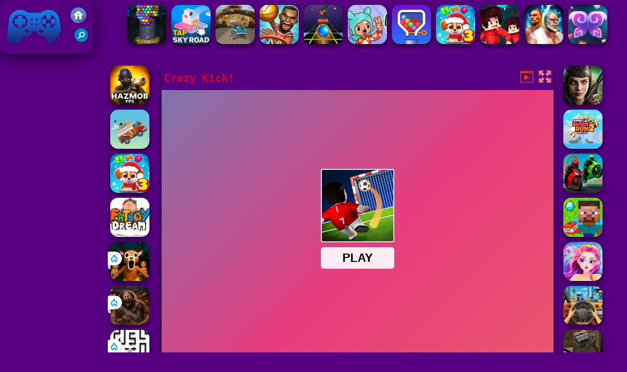

--- FILE ---
content_type: text/html; charset=UTF-8
request_url: https://www.jogosfrivoriginal.com/bres/crazy-kick!
body_size: 7943
content:
<!DOCTYPE html PUBLIC "-//W3C//DTD XHTML 1.0 Strict//EN" "http://www.w3.org/TR/xhtml1/DTD/xhtml1-strict.dtd">
<html xmlns="http://www.w3.org/1999/xhtml" xml:lang="en" lang="en" xmlns:fb="http://www.facebook.com/2008/fbml">
<head>
<meta http-equiv="Content-Type" content="text/html; charset=utf-8" />
<meta name="viewport" content="width=device-width" />
<meta http-equiv="x-dns-prefetch-control" content="on" />
<title>CRAZY KICK! - Jogue Jogos Friv 5317 no Friv Original</title><meta name="description" content="Jogue os Crazy Kick! & Friv 5317 grátis no JogosFrivOriginal.com. Jogos Friv Original temos jogos semelhantes: Crazy 2248 Link, Crazy Bubble Breaker, Crazy Descent, Crazy Kick!, !" /><meta name="keywords" content="Crazy Kick!, Friv Crazy Kick!, Gratis Crazy Kick!, Friv Original, Jogos Friv Original" /><meta property="og:title" content="Crazy Kick! - Friv 5317" />
	<meta property="og:url" content="https://www.jogosfrivoriginal.com/bres/crazy-kick!" />
	<meta property="og:type" content="webiste" />
	<meta property="og:image" content="https://www.jogosfrivoriginal.com/games/images/crazy-kick.webp" />
	<meta property="article:tag" content="Jogos de Esportes" />
	<meta property="og:site_name" content="Jogos Friv Original, Friv Antigo, Friv Old Menu, Friv" />
	<meta property="og:description" content="Jogue os Crazy Kick! & Friv 5317 grátis no JogosFrivOriginal.com. Jogos Friv Original temos jogos semelhantes: Crazy 2248 Link, Crazy Bubble Breaker, Crazy Descent, Crazy Kick!, !" /><meta name="google-site-verification" content="D30FWA8SKyYWppNNsug5J-wj7WNrH7ZoSf8U2F-pD0c"><script type="text/javascript">
SITE_URL = 'https://www.jogosfrivoriginal.com';
TEMPLATE_URL = '/templates/silk';
AD_COUNTDOWN = '15';
SEO_ON = '3';
USER_IS_ADMIN = '0';
COMMENT_POINTS = 10;
POST_POINTS = 10;
TOPIC_POINTS = 20;NEW_PMS = 0; NEW_FRS = 0; N_NEW_TOPIC = 0;ID = '5317';DELETE_FRIEND_CONFIRM = 'Are you sure you want to delete this friend?';UNFRIENDED = 'Friend removed';REQUEST_SENT = 'Request sent';CHALLENGE_A_FRIEND = 'Challenge a friend';CHALLENGE_SUBMITTED = 'Challenge sent';CHALLENGE_ANOTHER = 'Challenge another friend';GAME_FAVOURITE = 'Favourite';GAME_UNFAVOURITE = 'Unfavourite';FILL_IN_FORM = 'Please make sure you\'ve filled in the required fields';N_COMMENT_FAST = 'Please wait at least 60 seconds between comments';N_POINTS_EARNED1 = 'You earned';N_POINTS_EARNED2 = 'points';N_POINTS_EARNED_COMMENT = 'for posting a comment';N_ONE_NEW_PM = 'You have a new private message';N_MULTIPLE_NEW_PMS1 = 'You have';N_MULTIPLE_NEW_PMS2 = 'unread private messages';N_ONE_NEW_FR = 'You have a new friend request';N_MULTIPLE_NEW_FRS1 = 'You have';N_MULTIPLE_NEW_FRS2 = 'new friend requests';N_VIEW = 'View';window.setTimeout('GameAddPlay(5317)', 10000);
window.setTimeout('UserAddPlay()', 120000);
</script>
<script type="text/javascript" src="https://www.jogosfrivoriginal.com/includes/jquery-1.8.2.js"></script>
<script type="text/javascript" src="https://www.jogosfrivoriginal.com/includes/avarcade.js"></script>
<link rel="alternate" type="application/rss+xml" title="https://www.jogosfrivoriginal.com" href="https://www.jogosfrivoriginal.com/rss.php" />
<link rel="shortcut icon" href="https://www.jogosfrivoriginal.com/favicon.ico" type="image/x-icon" />
<link rel="icon" href="https://www.jogosfrivoriginal.com/favicon.ico" type="image/x-icon" />
<link rel="stylesheet" type="text/css" href="https://www.jogosfrivoriginal.com/templates/silk/style_viewgames.css" /><link rel="stylesheet" type="text/css" href="https://www.jogosfrivoriginal.com/templates/silk/cookieconsent.min.css" />
<link href="https://fonts.googleapis.com/css?family=Roboto|EB+Garamond|PT+Serif&display=swap" rel="stylesheet">
<!--java add from this-->
</head>
<body><!--footer ads-->
<!--logo head-->
<div style="min-height: 90px;overflow:hidden;display: inline-block;">
<div class="header-game-logo">
        <!--logo-->
        <div class="header-logo">
		<a href="https://www.jogosfrivoriginal.com/" title="Jogos Friv Original">
		<img src="https://www.jogosfrivoriginal.com/templates/silk/images/logo.png">
		Jogos Friv Original</a>
		</div>
		<!--logo-->
	<!--search-->
	     <div class="header-logo-search">
		  <div class="home-mobile"><a href="https://www.jogosfrivoriginal.com/" title="Friv Original"><img src="https://www.jogosfrivoriginal.com/templates/silk/images/home-mobile.png"></a></div>
		  <div class="search-mobile"><button type="button" style="background: none;border: none;" id="myBtn1" class="butt1"><img src="https://www.jogosfrivoriginal.com/templates/silk/images/search-mobile.png"></button></div>
		 </div>
	<!--search-->	
		</div>	
<!--logo-->
<div class="header-4" style="margin-bottom: 0px;margin-top: 10px;height: 100px;margin: 0 auto;text-align: center; display: inline-block;float: left;margin-left: 220px;overflow: hidden;"><div class="home_game_image_featured"><a href="https://www.jogosfrivoriginal.com/brca/torre-de-bolhas-3d" title="Torre de Bolhas 3D"><img class="home_game_image_featured_thum_image" src="https://www.jogosfrivoriginal.com/games/images2024/torre-de-bolhas-3d.webp" /><div class="title_game">Torre de Bolhas 3D</div></a></div><div class="home_game_image_featured"><a href="https://www.jogosfrivoriginal.com/bres/tap-sky-road" title="Tap Sky Road"><img class="home_game_image_featured_thum_image" src="https://www.jogosfrivoriginal.com/games/images/tap-sky-road.webp" /><div class="title_game">Tap Sky Road</div></a></div><div class="home_game_image_featured"><a href="https://www.jogosfrivoriginal.com/brco/conducao-extrema-de-caminhao-buggy-em-3d" title="Condução Extrema de Caminhão Buggy em 3D"><img class="home_game_image_featured_thum_image" src="https://www.jogosfrivoriginal.com/games/images/conducao-extrema-de-caminhao-buggy-em-3d.webp" /><div class="title_game">Condução Extrema de Caminhão Buggy em 3D</div></a></div><div class="home_game_image_featured"><a href="https://www.jogosfrivoriginal.com/bres/basketball-strike" title="Basketball Strike"><img class="home_game_image_featured_thum_image" src="https://www.jogosfrivoriginal.com/games/images/jogos-friv-original-basketball-strike.webp" /><div class="title_game">Basketball Strike</div></a></div><div class="home_game_image_featured"><a href="https://www.jogosfrivoriginal.com/brco/extreme-run-3d" title="Extreme Run 3D"><img class="home_game_image_featured_thum_image" src="https://www.jogosfrivoriginal.com/games/images/extreme-run-3d.webp" /><div class="title_game">Extreme Run 3D</div></a></div><div class="home_game_image_featured"><a href="https://www.jogosfrivoriginal.com/brme/toca-boca-free" title="Toca Boca Free"><img class="home_game_image_featured_thum_image" src="https://www.jogosfrivoriginal.com/games/images2025/toca-boca-free.webp" /><div class="title_game">Toca Boca Free</div></a></div><div class="home_game_image_featured"><a href="https://www.jogosfrivoriginal.com/brca/pull-the-pin-2021" title="PULL The Pin 2021"><img class="home_game_image_featured_thum_image" src="https://www.jogosfrivoriginal.com/games/images/pull-the-pin-2021.webp" /><div class="title_game">PULL The Pin 2021</div></a></div><div class="home_game_image_featured"><a href="https://www.jogosfrivoriginal.com/brca/dog-puzzle-story-3" title="Dog Puzzle Story 3"><img class="home_game_image_featured_thum_image" src="https://www.jogosfrivoriginal.com/games/images/dog-puzzle-story-3.webp" /><div class="title_game">Dog Puzzle Story 3</div></a></div><div class="home_game_image_featured"><a href="https://www.jogosfrivoriginal.com/brest/bloxd-io-2" title="Bloxd.io 2"><img class="home_game_image_featured_thum_image" src="https://www.jogosfrivoriginal.com/games/images2024/bloxd-io-2.webp" /><div class="title_game">Bloxd.io 2</div></a></div><div class="home_game_image_featured"><a href="https://www.jogosfrivoriginal.com/bres/fighter-legends-duo" title="Fighter Legends Duo"><img class="home_game_image_featured_thum_image" src="https://www.jogosfrivoriginal.com/games/images/fighter-legends-duo.webp" /><div class="title_game">Fighter Legends Duo</div></a></div><div class="home_game_image_featured"><a href="https://www.jogosfrivoriginal.com/brca/butterfly" title="ButterFly"><img class="home_game_image_featured_thum_image" src="https://www.jogosfrivoriginal.com/games/images/butterfly.webp" /><div class="title_game">ButterFly</div></a></div><div class="home_game_image_featured"><a href="https://www.jogosfrivoriginal.com/brest/hero-defence-king" title="Hero Defence King"><img class="home_game_image_featured_thum_image" src="https://www.jogosfrivoriginal.com/games/images2026/hero-defence-king.webp" /><div class="title_game">Hero Defence King</div></a></div><div class="home_game_image_featured"><a href="https://www.jogosfrivoriginal.com/brha/vex-6" title="Vex 6"><img class="home_game_image_featured_thum_image" src="https://www.jogosfrivoriginal.com/games/images/vex-6.webp" /><div class="title_game">Vex 6</div></a></div><div class="home_game_image_featured"><a href="https://www.jogosfrivoriginal.com/brco/corrida-de-ataque-de-bicicleta-2024" title="Corrida de Ataque de Bicicleta 2024"><img class="home_game_image_featured_thum_image" src="https://www.jogosfrivoriginal.com/games/images/corrida-de-ataque-de-bicicleta-2024.webp" /><div class="title_game">Corrida de Ataque de Bicicleta 2024</div></a></div><div class="home_game_image_featured"><a href="https://www.jogosfrivoriginal.com/brca/combinacao-suculenta" title="Combinação Suculenta"><img class="home_game_image_featured_thum_image" src="https://www.jogosfrivoriginal.com/games/images2024/combinacao-suculenta.webp" /><div class="title_game">Combinação Suculenta</div></a></div><div class="home_game_image_featured"><a href="https://www.jogosfrivoriginal.com/brca/fabricante-de-doces--jogos-de-sobremesa" title="Fabricante de Doces: Jogos de Sobremesa"><img class="home_game_image_featured_thum_image" src="https://www.jogosfrivoriginal.com/games/images2024/fabricante-de-doces--jogos-de-sobremesa.webp" /><div class="title_game">Fabricante de Doces: Jogos de Sobremesa</div></a></div><div class="home_game_image_featured"><a href="https://www.jogosfrivoriginal.com/brme/my-town-home--family-playhouse" title="My Town Home: Family Playhouse"><img class="home_game_image_featured_thum_image" src="https://www.jogosfrivoriginal.com/games/images2025/my-town-home--family-playhouse.webp" /><div class="title_game">My Town Home: Family Playhouse</div></a></div><div class="home_game_image_featured"><a href="https://www.jogosfrivoriginal.com/brha/squid-sprunki-slither-game-2" title="Squid Sprunki Slither Game 2"><img class="home_game_image_featured_thum_image" src="https://www.jogosfrivoriginal.com/games/images2025/squid-sprunki-slither-game-2.webp" /><div class="title_game">Squid Sprunki Slither Game 2</div></a></div></div>
<!--footer ads-->  
</div>
 <div id="play">
<div id="content-game">
<!--ads right--><div id="right-ads"><SCRIPT language="Javascript">
var cpmstar_rnd=Math.round(Math.random()*999999);
var cpmstar_pid=40580;
document.writeln("<SCR"+"IPT language='Javascript' src='//server.cpmstar.com/view.aspx?poolid="+cpmstar_pid+"&script=1&rnd="+cpmstar_rnd+"'></SCR"+"IPT>");
</SCRIPT></div><!--end ads right-->
<!--menu left--> 		   
<div id="panel-left">
<div class="keyboard"><div class="home_game_image_featured"><a href="https://www.jogosfrivoriginal.com/brac/hazmob-fps--online-shooter" title="Hazmob FPS: Online Shooter"><img class="home_game_image_featured_thum_image" src="https://www.jogosfrivoriginal.com/games/images2025/hazmob-fps--online-shooter.webp" alt="Hazmob FPS: Online Shooter"><div class="title_game">Hazmob FPS: Online Shooter</div></a></div><div class="home_game_image_featured"><a href="https://www.jogosfrivoriginal.com/brco/motoristas-de-aventura" title="Motoristas de Aventura"><img class="home_game_image_featured_thum_image" src="https://www.jogosfrivoriginal.com/games/images2024/motoristas-de-aventura.webp" alt="Motoristas de Aventura"><div class="title_game">Motoristas de Aventura</div></a></div><div class="home_game_image_featured"><a href="https://www.jogosfrivoriginal.com/brca/dog-puzzle-story-3" title="Dog Puzzle Story 3"><img class="home_game_image_featured_thum_image" src="https://www.jogosfrivoriginal.com/games/images/dog-puzzle-story-3.webp" alt="Dog Puzzle Story 3"><div class="title_game">Dog Puzzle Story 3</div></a></div><div class="home_game_image_featured"><a href="https://www.jogosfrivoriginal.com/brha/fatboy-dream" title="Fatboy Dream"><img class="home_game_image_featured_thum_image" src="https://www.jogosfrivoriginal.com/games/images/fatboy-dream.webp" alt="Fatboy Dream"><div class="title_game">Fatboy Dream</div></a></div><div class="home_game_image_featured"><a href="https://www.jogosfrivoriginal.com/brac/99-nights-in-the-forest-horror-multiplayer" title="99 Nights in the Forest - Horror Multiplayer"><img class="home_game_image_featured_thum_image" src="https://www.jogosfrivoriginal.com/games/images2026/99-nights-in-the-forest-horror-multiplayer.webp" alt="99 Nights in the Forest - Horror Multiplayer"><div class="title_game">99 Nights in the Forest - Horror Multiplayer</div><div class="icon-news"></div></a></div><div class="home_game_image_featured"><a href="https://www.jogosfrivoriginal.com/brac/granny-in-five-nights-redemption" title="Granny in Five Nights Redemption"><img class="home_game_image_featured_thum_image" src="https://www.jogosfrivoriginal.com/games/images2026/granny-in-five-nights-redemption.webp" alt="Granny in Five Nights Redemption"><div class="title_game">Granny in Five Nights Redemption</div><div class="icon-news"></div></a></div><div class="home_game_image_featured"><a href="https://www.jogosfrivoriginal.com/brca/arrow-escape-puzzle" title="Arrow Escape: Puzzle"><img class="home_game_image_featured_thum_image" src="https://www.jogosfrivoriginal.com/games/images2026/arrow-escape-puzzle.webp" alt="Arrow Escape: Puzzle"><div class="title_game">Arrow Escape: Puzzle</div><div class="icon-news"></div></a></div></div>
<!--more-->
<div id="header-game3">
<ul>
<li id="instruc_view"> 
<p class="hidetext">
<img src="https://www.jogosfrivoriginal.com/templates/silk/images/ico-pv.png" alt="instrucoes">
instrucoes</p>
</li>
</ul>
</div>				
<!--more-->
</div>		
        <!--ads 160 left-->  		 
		 <div id="panel-center"  style="width: max-content;">
		     <div id="top-panel-center">
			     <div class="titulogame"><span><h1>Crazy Kick!</h1></span></div>    
           		<div class="first" style="float: right;margin-top: 5px;margin-right: 5px;"><a id="toggle_fullscreen" style="background: none;border: none;"><img src="https://www.jogosfrivoriginal.com/templates/silk/images/full-screen.png"></a></div>	 
				<div class="first" style="float: right;margin-top: 5px;margin-right: 5px;"><button type="button" style="background: none;border: none;" class="butt1"><img src="https://www.jogosfrivoriginal.com/templates/silk/images/video-friv.png"></button></div>	 			
			</div>
		<!--end center-->
		<!--game-->
		 <div id="conteiner-panel-center"><div id="ava-game_container"><iframe src="https://html5.gamedistribution.com/408abda71dfb4d53a950747bc270e34e/?gd_sdk_referrer_url=https://www.jogosfrivoriginal.com/bres/crazy-kick!" width="800" height="600" allowtransparency="true" frameborder="0" marginwidth="0" marginheight="0" scrolling="no" id="fullscreen"></iframe></div></div>
		 <!--end game-->		    
		 </div>		
		<div class="home_game_image_featured"><a href="https://www.jogosfrivoriginal.com/brac/crazyzombies-3d" title="CrazyZombies 3D"><img class="home_game_image_featured_thum_image" src="https://www.jogosfrivoriginal.com/games/images2025/crazyzombies-3d.webp" /><div class="title_game">CrazyZombies 3D</div></a></div><div class="home_game_image_featured"><a href="https://www.jogosfrivoriginal.com/brco/super-buddy-run-2-crazy-city" title="Super Buddy Run 2 Crazy City"><img class="home_game_image_featured_thum_image" src="https://www.jogosfrivoriginal.com/games/images/super-buddy-run-2-crazy-city.webp" /><div class="title_game">Super Buddy Run 2 Crazy City</div></a></div><div class="home_game_image_featured"><a href="https://www.jogosfrivoriginal.com/brco/crazy-bike-stunts-pvp" title="Crazy Bike Stunts PvP"><img class="home_game_image_featured_thum_image" src="https://www.jogosfrivoriginal.com/games/images2025/crazy-bike-stunts-pvp.webp" /><div class="title_game">Crazy Bike Stunts PvP</div></a></div><div class="home_game_image_featured"><a href="https://www.jogosfrivoriginal.com/brest/crazysteveio" title="CrazySteve.io"><img class="home_game_image_featured_thum_image" src="https://www.jogosfrivoriginal.com/games/images/crazysteve.io.webp" /><div class="title_game">CrazySteve.io</div></a></div><div class="home_game_image_featured"><a href="https://www.jogosfrivoriginal.com/brme/princess-crazy-hair-challenge" title="Princess Crazy Hair Challenge"><img class="home_game_image_featured_thum_image" src="https://www.jogosfrivoriginal.com/games/images/princess-crazy-hair-challenge.webp" /><div class="title_game">Princess Crazy Hair Challenge</div></a></div><div class="home_game_image_featured"><a href="https://www.jogosfrivoriginal.com/brco/crazy-traffic-racer-2" title="Crazy Traffic Racer 2"><img class="home_game_image_featured_thum_image" src="https://www.jogosfrivoriginal.com/games/images2025/crazy-traffic-racer-2.webp" /><div class="title_game">Crazy Traffic Racer 2</div></a></div><div class="home_game_image_featured"><a href="https://www.jogosfrivoriginal.com/brac/crazy-pixel-apocalypse-3" title="Crazy Pixel Apocalypse 3"><img class="home_game_image_featured_thum_image" src="https://www.jogosfrivoriginal.com/games/images/jogos-friv-original-crazy-pixel-apocalypse-3.webp" /><div class="title_game">Crazy Pixel Apocalypse 3</div></a></div><div class="home_game_image_featured"><a href="https://www.jogosfrivoriginal.com/brha/crazy-infinite-color-wheel" title="Crazy Infinite Color Wheel"><img class="home_game_image_featured_thum_image" src="https://www.jogosfrivoriginal.com/games/images/crazy-infinite-color-wheel.webp" /><div class="title_game">Crazy Infinite Color Wheel</div></a></div><div class="home_game_image_featured"><a href="https://www.jogosfrivoriginal.com/brha/crazy-bubble-breaker" title="Crazy Bubble Breaker"><img class="home_game_image_featured_thum_image" src="https://www.jogosfrivoriginal.com/games/images/crazy-bubble-breaker.webp" /><div class="title_game">Crazy Bubble Breaker</div></a></div><div class="home_game_image_featured"><a href="https://www.jogosfrivoriginal.com/bres/crazy-goal" title="Crazy Goal"><img class="home_game_image_featured_thum_image" src="https://www.jogosfrivoriginal.com/games/images/crazy-goal.webp" /><div class="title_game">Crazy Goal</div></a></div><div class="home_game_image_featured"><a href="https://www.jogosfrivoriginal.com/brest/tank-1944" title="Tank 1944"><img class="home_game_image_featured_thum_image" src="https://www.jogosfrivoriginal.com/games/images2026/tank-1944.webp" alt="Tank 1944"><div class="title_game">Tank 1944</div></a></div><div class="home_game_image_featured"><a href="https://www.jogosfrivoriginal.com/brca/vegamix-da-vinci-puzzles" title="VegaMix Da Vinci Puzzles"><img class="home_game_image_featured_thum_image" src="https://www.jogosfrivoriginal.com/games/images2026/vegamix-da-vinci-puzzles.webp" alt="VegaMix Da Vinci Puzzles"><div class="title_game">VegaMix Da Vinci Puzzles</div></a></div><div class="home_game_image_featured"><a href="https://www.jogosfrivoriginal.com/brco/bike-obby" title="Bike Obby"><img class="home_game_image_featured_thum_image" src="https://www.jogosfrivoriginal.com/games/images2026/bike-obby.webp" alt="Bike Obby"><div class="title_game">Bike Obby</div></a></div><div class="home_game_image_featured"><a href="https://www.jogosfrivoriginal.com/brca/water-sort-collections" title="Water Sort - Collections"><img class="home_game_image_featured_thum_image" src="https://www.jogosfrivoriginal.com/games/images2026/water-sort-collections.webp" alt="Water Sort - Collections"><div class="title_game">Water Sort - Collections</div></a></div><div class="home_game_image_featured"><a href="https://www.jogosfrivoriginal.com/brme/steal-brainrot-online-2" title="Steal Brainrot Online"><img class="home_game_image_featured_thum_image" src="https://www.jogosfrivoriginal.com/games/images2026/steal-brainrot-online.webp" alt="Steal Brainrot Online"><div class="title_game">Steal Brainrot Online</div></a></div><div class="home_game_image_featured"><a href="https://www.jogosfrivoriginal.com/brco/hot-wheels-race-off" title="Hot Wheels Race Off"><img class="home_game_image_featured_thum_image" src="https://www.jogosfrivoriginal.com/games/images2026/hot-wheels-race-off.webp" alt="Hot Wheels Race Off"><div class="title_game">Hot Wheels Race Off</div></a></div><div class="home_game_image_featured" id="header-game1-left"><SCRIPT language="Javascript">
var cpmstar_rnd=Math.round(Math.random()*999999);
var cpmstar_pid=40582;
document.writeln("<SCR"+"IPT language='Javascript' src='//server.cpmstar.com/view.aspx?poolid="+cpmstar_pid+"&script=1&rnd="+cpmstar_rnd+"'></SCR"+"IPT>");
</SCRIPT>
</div><div class="home_game_image_featured"><a href="https://www.jogosfrivoriginal.com/brac/sniper-vs-sniper-online" title="Sniper vs Sniper Online"><img class="home_game_image_featured_thum_image" src="https://www.jogosfrivoriginal.com/games/images2025/sniper-vs-sniper-online.webp" alt="Sniper vs Sniper Online"><div class="title_game">Sniper vs Sniper Online</div></a></div><div class="home_game_image_featured"><a href="https://www.jogosfrivoriginal.com/brco/space-waves" title="Space Waves"><img class="home_game_image_featured_thum_image" src="https://www.jogosfrivoriginal.com/games/images2025/space-waves.webp" alt="Space Waves"><div class="title_game">Space Waves</div></a></div><div class="home_game_image_featured"><a href="https://www.jogosfrivoriginal.com/brme/fashion-princess-dress-up-for-girls" title="Fashion Princess - Dress Up for Girls"><img class="home_game_image_featured_thum_image" src="https://www.jogosfrivoriginal.com/games/images2025/fashion-princess-dress-up-for-girls.webp" alt="Fashion Princess - Dress Up for Girls"><div class="title_game">Fashion Princess - Dress Up for Girls</div></a></div><div class="home_game_image_featured"><a href="https://www.jogosfrivoriginal.com/bres/basketball-stars" title="Basketball Stars"><img class="home_game_image_featured_thum_image" src="https://www.jogosfrivoriginal.com/games/images/jogos-friv-original-basketball-stars.webp" alt="Basketball Stars"><div class="title_game">Basketball Stars</div></a></div><div class="home_game_image_featured"><a href="https://www.jogosfrivoriginal.com/brac/fnaf-web" title="FNAF Web"><img class="home_game_image_featured_thum_image" src="https://www.jogosfrivoriginal.com/games/images/fnaf-web.webp" alt="FNAF Web"><div class="title_game">FNAF Web</div></a></div><div class="home_game_image_featured"><a href="https://www.jogosfrivoriginal.com/brest/dynamons-12" title="Dynamons 12"><img class="home_game_image_featured_thum_image" src="https://www.jogosfrivoriginal.com/games/images2025/dynamons-12.webp" alt="Dynamons 12"><div class="title_game">Dynamons 12</div></a></div><div class="home_game_image_featured"><a href="https://www.jogosfrivoriginal.com/brac/rocket-clash-3d" title="Rocket Clash 3D"><img class="home_game_image_featured_thum_image" src="https://www.jogosfrivoriginal.com/games/images/jogos-friv-original-rocket-clash-3d.webp" alt="Rocket Clash 3D"><div class="title_game">Rocket Clash 3D</div></a></div><div class="home_game_image_featured"><a href="https://www.jogosfrivoriginal.com/brca/magic-and-wizards-mahjong" title="Magic and Wizards Mahjong"><img class="home_game_image_featured_thum_image" src="https://www.jogosfrivoriginal.com/games/images2025/magic-and-wizards-mahjong.webp" alt="Magic and Wizards Mahjong"><div class="title_game">Magic and Wizards Mahjong</div></a></div><div class="home_game_image_featured"><a href="https://www.jogosfrivoriginal.com/brest/plants-vs-zombies-2021" title="Plants vs Zombies 2021"><img class="home_game_image_featured_thum_image" src="https://www.jogosfrivoriginal.com/games/images/plants-vs-zombies-2021.webp" alt="Plants vs Zombies 2021"><div class="title_game">Plants vs Zombies 2021</div></a></div><div class="home_game_image_featured"><a href="https://www.jogosfrivoriginal.com/brca/fireboy-and-watergirl-5-elements" title="Fireboy and Watergirl 5 Elements"><img class="home_game_image_featured_thum_image" src="https://www.jogosfrivoriginal.com/games/images/jogos-friv-original-fireboy-and-watergirl-5-elements.webp" alt="Fireboy and Watergirl 5 Elements"><div class="title_game">Fireboy and Watergirl 5 Elements</div></a></div><div class="home_game_image_featured"><a href="https://www.jogosfrivoriginal.com/bres/8-ball-pool-challenge" title="8 Ball Pool Challenge"><img class="home_game_image_featured_thum_image" src="https://www.jogosfrivoriginal.com/games/images/8-ball-pool-challenge.webp" alt="8 Ball Pool Challenge"><div class="title_game">8 Ball Pool Challenge</div></a></div><div class="home_game_image_featured"><a href="https://www.jogosfrivoriginal.com/brca/blockbuster-puzzle" title="BlockBuster Puzzle"><img class="home_game_image_featured_thum_image" src="https://www.jogosfrivoriginal.com/games/images/blockbuster-puzzle.webp" alt="BlockBuster Puzzle"><div class="title_game">BlockBuster Puzzle</div></a></div><div class="home_game_image_featured"><a href="https://www.jogosfrivoriginal.com/brac/dead-zed" title="Dead Zed"><img class="home_game_image_featured_thum_image" src="https://www.jogosfrivoriginal.com/games/images/dead-zed.webp" alt="Dead Zed"><div class="title_game">Dead Zed</div></a></div><div class="home_game_image_featured"><a href="https://www.jogosfrivoriginal.com/brca/block-puzzle-blast" title="Block Puzzle Blast"><img class="home_game_image_featured_thum_image" src="https://www.jogosfrivoriginal.com/games/images2024/block-puzzle-blast.webp" alt="Block Puzzle Blast"><div class="title_game">Block Puzzle Blast</div></a></div><div class="home_game_image_featured"><a href="https://www.jogosfrivoriginal.com/bres/archery-world-tour" title="Archery World Tour"><img class="home_game_image_featured_thum_image" src="https://www.jogosfrivoriginal.com/games/images/archery-world-tour.webp" alt="Archery World Tour"><div class="title_game">Archery World Tour</div></a></div><div class="home_game_image_featured"><a href="https://www.jogosfrivoriginal.com/bres/incredibox-party-frozen-sprunki-beat" title="Incredibox Party Frozen Sprunki Beat"><img class="home_game_image_featured_thum_image" src="https://www.jogosfrivoriginal.com/games/images2025/incredibox-party-frozen-sprunki-beat.webp" alt="Incredibox Party Frozen Sprunki Beat"><div class="title_game">Incredibox Party Frozen Sprunki Beat</div></a></div><div class="home_game_image_featured"><a href="https://www.jogosfrivoriginal.com/bres/basketball-superstars" title="Basketball Superstars"><img class="home_game_image_featured_thum_image" src="https://www.jogosfrivoriginal.com/games/images2025/basketball-superstars.webp" alt="Basketball Superstars"><div class="title_game">Basketball Superstars</div></a></div><div class="home_game_image_featured"><a href="https://www.jogosfrivoriginal.com/brca/google-block-breaker" title="Google Block Breaker"><img class="home_game_image_featured_thum_image" src="https://www.jogosfrivoriginal.com/games/images2025/google-block-breaker.webp" alt="Google Block Breaker"><div class="title_game">Google Block Breaker</div></a></div><div class="home_game_image_featured"><a href="https://www.jogosfrivoriginal.com/bres/flick-goal" title="Flick Goal"><img class="home_game_image_featured_thum_image" src="https://www.jogosfrivoriginal.com/games/images2025/flick-goal.webp" alt="Flick Goal"><div class="title_game">Flick Goal</div></a></div><div class="home_game_image_featured"><a href="https://www.jogosfrivoriginal.com/brest/aod-art-of-defense" title="Aod Art of Defense"><img class="home_game_image_featured_thum_image" src="https://www.jogosfrivoriginal.com/games/images2024/aod-art-of-defense.webp" alt="Aod Art of Defense"><div class="title_game">Aod Art of Defense</div></a></div><div class="home_game_image_featured"><a href="https://www.jogosfrivoriginal.com/brac/offline-fps-royale" title="Offline FPS Royale"><img class="home_game_image_featured_thum_image" src="https://www.jogosfrivoriginal.com/games/images/offline-fps-royale.webp" alt="Offline FPS Royale"><div class="title_game">Offline FPS Royale</div></a></div><div class="home_game_image_featured"><a href="https://www.jogosfrivoriginal.com/brco/furia-de-estacionamento-3d--cidade-noturna" title="Fúria de Estacionamento 3D: Cidade Noturna"><img class="home_game_image_featured_thum_image" src="https://www.jogosfrivoriginal.com/games/images2024/furia-de-estacionamento-3d--cidade-noturna.webp" alt="Fúria de Estacionamento 3D: Cidade Noturna"><div class="title_game">Fúria de Estacionamento 3D: Cidade Noturna</div></a></div><div class="home_game_image_featured"><a href="https://www.jogosfrivoriginal.com/brac/hazmob-fps" title="Hazmob FPS"><img class="home_game_image_featured_thum_image" src="https://www.jogosfrivoriginal.com/games/images2025/hazmob-fps.webp" alt="Hazmob FPS"><div class="title_game">Hazmob FPS</div></a></div><div class="home_game_image_featured"><a href="https://www.jogosfrivoriginal.com/brac/rebels-clash" title="Rebels Clash"><img class="home_game_image_featured_thum_image" src="https://www.jogosfrivoriginal.com/games/images2025/rebels-clash.webp" alt="Rebels Clash"><div class="title_game">Rebels Clash</div></a></div><div class="home_game_image_featured"><a href="https://www.jogosfrivoriginal.com/brca/break-brick-2024" title="Break Brick 2024"><img class="home_game_image_featured_thum_image" src="https://www.jogosfrivoriginal.com/games/images2024/break-brick-2024.webp" alt="Break Brick 2024"><div class="title_game">Break Brick 2024</div></a></div><div class="home_game_image_featured"><a href="https://www.jogosfrivoriginal.com/brco/steal-car-duel" title="Steal Car Duel"><img class="home_game_image_featured_thum_image" src="https://www.jogosfrivoriginal.com/games/images2025/steal-car-duel.webp" alt="Steal Car Duel"><div class="title_game">Steal Car Duel</div></a></div><div class="home_game_image_featured"><a href="https://www.jogosfrivoriginal.com/brac/zombie-derby-2-3" title="Zombie Derby 2"><img class="home_game_image_featured_thum_image" src="https://www.jogosfrivoriginal.com/games/images2025/zombie-derby-2.webp" alt="Zombie Derby 2"><div class="title_game">Zombie Derby 2</div></a></div><div class="home_game_image_featured"><a href="https://www.jogosfrivoriginal.com/bres/snowtrail-legends" title="Snowtrail Legends"><img class="home_game_image_featured_thum_image" src="https://www.jogosfrivoriginal.com/games/images2025/snowtrail-legends.webp" alt="Snowtrail Legends"><div class="title_game">Snowtrail Legends</div></a></div><div class="home_game_image_featured"><a href="https://www.jogosfrivoriginal.com/brha/vex-9" title="Vex 9"><img class="home_game_image_featured_thum_image" src="https://www.jogosfrivoriginal.com/games/images2025/vex-9.webp" alt="Vex 9"><div class="title_game">Vex 9</div></a></div><div class="home_game_image_featured"><a href="https://www.jogosfrivoriginal.com/brac/street-mayhem--beat-em-up" title="Street Mayhem: Beat Em Up"><img class="home_game_image_featured_thum_image" src="https://www.jogosfrivoriginal.com/games/images/street-mayhem-beat-em-up.webp" alt="Street Mayhem: Beat Em Up"><div class="title_game">Street Mayhem: Beat Em Up</div></a></div><div class="home_game_image_featured"><a href="https://www.jogosfrivoriginal.com/brca/blocky-blast-puzzle" title="Blocky Blast Puzzle"><img class="home_game_image_featured_thum_image" src="https://www.jogosfrivoriginal.com/games/images2025/blocky-blast-puzzle.webp" alt="Blocky Blast Puzzle"><div class="title_game">Blocky Blast Puzzle</div></a></div><div class="home_game_image_featured"><a href="https://www.jogosfrivoriginal.com/bres/dunk-dash" title="Dunk Dash"><img class="home_game_image_featured_thum_image" src="https://www.jogosfrivoriginal.com/games/images2025/dunk-dash.webp" alt="Dunk Dash"><div class="title_game">Dunk Dash</div></a></div><div class="home_game_image_featured"><a href="https://www.jogosfrivoriginal.com/brca/blockbuster--adventures-puzzle" title="BlockBuster: Adventures Puzzle"><img class="home_game_image_featured_thum_image" src="https://www.jogosfrivoriginal.com/games/images2025/blockbuster--adventures-puzzle.webp" alt="BlockBuster: Adventures Puzzle"><div class="title_game">BlockBuster: Adventures Puzzle</div></a></div><div class="home_game_image_featured"><a href="https://www.jogosfrivoriginal.com/brha/vex-8" title="Vex 8"><img class="home_game_image_featured_thum_image" src="https://www.jogosfrivoriginal.com/games/images/vex-8.webp" alt="Vex 8"><div class="title_game">Vex 8</div></a></div><div class="home_game_image_featured"><a href="https://www.jogosfrivoriginal.com/brest/ragdoll-archers" title="Ragdoll Archers"><img class="home_game_image_featured_thum_image" src="https://www.jogosfrivoriginal.com/games/images2025/ragdoll-archers.webp" alt="Ragdoll Archers"><div class="title_game">Ragdoll Archers</div></a></div><div class="home_game_image_featured"><a href="https://www.jogosfrivoriginal.com/brca/bubble-shooter-hd-2021" title="Bubble Shooter HD 2021"><img class="home_game_image_featured_thum_image" src="https://www.jogosfrivoriginal.com/games/images/bubble-shooter-hd-2021.webp" alt="Bubble Shooter HD 2021"><div class="title_game">Bubble Shooter HD 2021</div></a></div><div class="home_game_image_featured"><a href="https://www.jogosfrivoriginal.com/brac/mini-royale-2" title="Mini Royale 2"><img class="home_game_image_featured_thum_image" src="https://www.jogosfrivoriginal.com/games/images/mini-royale-2.webp" alt="Mini Royale 2"><div class="title_game">Mini Royale 2</div></a></div><div class="home_game_image_featured"><a href="https://www.jogosfrivoriginal.com/brac/bank-robbery--escape" title="Bank Robbery: Escape"><img class="home_game_image_featured_thum_image" src="https://www.jogosfrivoriginal.com/games/images2025/bank-robbery--escape.webp" alt="Bank Robbery: Escape"><div class="title_game">Bank Robbery: Escape</div></a></div>		 <!--end game right-->		  
	 </div>
 </div> 
 <div style="margin: 0 auto;text-align: center;width: 980px; margin-bottom: 20px;margin-top: 20px;"><SCRIPT language="Javascript">
var cpmstar_rnd=Math.round(Math.random()*999999);
var cpmstar_pid=40581;
document.writeln("<SCR"+"IPT language='Javascript' src='//server.cpmstar.com/view.aspx?poolid="+cpmstar_pid+"&script=1&rnd="+cpmstar_rnd+"'></SCR"+"IPT>");
</SCRIPT></div>
 <!--more games-->
 <div id="more_games">
  <!--footer game--> 
	 <div class="moredescript">
	 <!--category_view-->	 
	 <!--category_view-->	
	 <br /> <span style="display: inherit;font-size: 17px;margin-bottom: 10px;text-transform: uppercase;"><a href="https://www.jogosfrivoriginal.com">Jogos Friv Original</a> > <a href="https://www.jogosfrivoriginal.com/bres">Jogos de Esportes</a> > <h2>Crazy Kick!</h2></span>	  <strong>Tags:</strong> <a href="https://www.jogosfrivoriginal.com/tag/jogos-de-futebol" id="tag_view" title="Jogos de futebol">Jogos de futebol</a>&nbsp; <a href="https://www.jogosfrivoriginal.com/tag/jogos-de-esportes" id="tag_view" title="jogos de esportes">jogos de esportes</a>&nbsp; <a href="https://www.jogosfrivoriginal.com/tag/jogos-de-penaltis" id="tag_view" title="jogos de pênaltis">jogos de pênaltis</a> <a href="https://www.jogosfrivoriginal.com/taglist" id="tag_view">Mais Categoria </a><br />	       
		<strong>Mais nesta série</strong>: #<h3><a href="https://www.jogosfrivoriginal.com/brest/crazysteveio">CrazySteve.io</a></h3> #<h3><a href="https://www.jogosfrivoriginal.com/brme/princess-crazy-hair-challenge">Princess Crazy Hair Challenge</a></h3> #<h3><a href="https://www.jogosfrivoriginal.com/brac/crazy-pixel-apocalypse-3">Crazy Pixel Apocalypse 3</a></h3> #<h3><a href="https://www.jogosfrivoriginal.com/brco/crazy-tunnel">Crazy Tunnel</a></h3>         <br /><br />
		<strong>Voted</strong>: <h4 id="h2tag"><a href="https://www.jogosfrivoriginal.com/brca/arrow-escape-puzzle" title="Arrow Escape: Puzzle" style="color: #03A9F4;">#Arrow Escape: Puzzle</a></h4> <h4 id="h2tag"><a href="https://www.jogosfrivoriginal.com/brac/granny-in-five-nights-redemption" title="Granny in Five Nights Redemption" style="color: #03A9F4;">#Granny in Five Nights Redemption</a></h4>  <a href="https://www.jogosfrivoriginal.com/viet" style="color: #03A9F4;font-size: 16px;">#Novos Jogos de 01/2026</a> <a href="https://www.jogosfrivoriginal.com/best" style="color: #03A9F4;font-size: 16px;">#Recomendar Jogos de 01/2026</a>  <a href="https://www.jogosfrivoriginal.com/hot" style="color: #03A9F4;font-size: 16px;">#Jogos populares de 01/2026</a> <p class="hidetext"  style="color: #03A9F4;font-size: 16px;text-transform: uppercase;display: inline-block;">#Mais</p><br />		<br />
<!--desccript-->
<div class="moredescript3" style="display: block !important;">
<strong>Descricão</strong>: Jogue os melhores e mais populares Crazy Tunnel gratis no Jogos de Esportes. Incluindo Crazy Tunnel, Friv Original, Jogos Friv, Friv Antigo! Crazy Tunnel tem jogos Friv grátis, você pode jogar jogos online. Participe da diversão e deixe seus meninos e meninas ficarem horas no Crazy Tunnel & Friv 7339. Jogue jogos on-line grátis em JogosFrivOriginal.com!<br /><br />		
<strong>Label:</strong> #Crazy Tunnel 2026 #Crazy Tunnel Unblocked #Friv 7339 #Friv Crazy Tunnel #Crazy Tunnel 2 <!-- no links for slug: crazy-tunnel --></div>
<!--desccript--> 		
<div></div></div>
<!--more-->	 
<!--tubia-->
 <div id="tubia" class="second" style="max-width: 728px;margin: 0 auto;text-align: center;margin-top: 20px;"></div>
<!--tubia-->	
<!--comment-->	 
<div class="fb-comments" data-href="https://www.jogosfrivoriginal.com" data-width="728" data-numposts="2" data-colorscheme="light" style="margin: 0 auto;text-align: center;max-width: 728px;display: inherit;margin-top: 10px;background: #eee;"></div>
<!--comment-->  
 </div>
<!--more games-->
<!-- Your like button code -->
<div style="position: fixed;z-index: 10000;overflow: hidden;bottom: 7px;right: 7px;"><div class="fb-like" data-href="https://www.jogosfrivoriginal.com/bres/crazy-tunnel" data-width="" data-layout="box_count" data-action="like" data-size="small" data-share="true"></div></div>
<!-- Load Facebook-->
<!--serach-->
<div id="myModal1">
<div class="resp-block0">
   <div class="resp-block">
   <span class="close3">&times;</span>
   <div class="search-box">
		<form id="search" action="https://www.jogosfrivoriginal.com/index.php?task=search" onsubmit="searchSubmit('https://www.jogosfrivoriginal.com', ''); return false;" method="get">
          <input type="submit" name="search" value="Search" class="searchBTN" />
          <div class="search-input-holder"><input type="text" name="q" id="search_textbox" value="Jogo..." onclick="clickclear(this, 'Jogo...')" onblur="clickrecall(this,'Jogo...')" class="searchINPUT noflick" /></div>
        </form>
   </div>
   </div>
   </div>
   <div>
<script>
var modal = document.getElementById("myModal1");
var btn = document.getElementById("myBtn1");
var span = document.getElementsByClassName("close3")[0];
btn.onclick = function() {
  modal.style.display = "block";
}
span.onclick = function() {
  modal.style.display = "none";
}
window.onclick = function(event) {
  if (event.target == modal) {
    modal.style.display = "none";
  }
}
</script>

   <!--serach-->
<!--poup more-->
 <script src="https://ajax.googleapis.com/ajax/libs/jquery/1.10.2/jquery.min.js"></script>
 <script type="text/javascript" language="javascript">$(document).ready(function(){$(".hidetext").click(function(){$(".moredescript3").toggle("slow")})});$(document).ready(function(){$(".hidetext1").click(function(){$(".moredescript1").toggle("slow")})});</script><!--poup more--><!--view top--><script>$(document).ready(function(){var headerTop=$('#header').offset().top;var headerBottom=headerTop+110;$(window).scroll(function(){var scrollTop=$(window).scrollTop();if(scrollTop>headerBottom){if(($("#subMenu").is(":visible")===!1)){$('#subMenu').fadeIn('slow')}}else{if($("#subMenu").is(":visible")){$('#subMenu').hide()}}})});</script><!--view top--><!--tubia--><script type="text/javascript">window.TUBIA_OPTIONS={"container":'tubia',"publisherId":'b002353b65184a8aaab77bc4a4a80d9d',"gameId":'7339',"title":'Crazy Tunnel',};(function(d,s,id){var js,fjs=d.getElementsByTagName(s)[0];if(d.getElementById(id))return;js=d.createElement(s);js.id=id;js.src='https://player.tubia.com/libs/gd/gd.js';fjs.parentNode.insertBefore(js,fjs)}(document,'script','tubia-playerjs'));</script><!--tubia--><!--buttontubia--><script type="text/javascript">$("button").click(function(){$('html,body').animate({scrollTop:$(".second").offset().top},'slow')});</script><!--buttontubia-->
<script>$("#toggle_fullscreen").on("click",function(){document.fullscreenElement||document.webkitFullscreenElement||document.mozFullScreenElement||document.msFullscreenElement?document.exitFullscreen?document.exitFullscreen():document.mozCancelFullScreen?document.mozCancelFullScreen():document.webkitExitFullscreen?document.webkitExitFullscreen():document.msExitFullscreen&&document.msExitFullscreen():(element=$("#fullscreen").get(0),element.requestFullscreen?element.requestFullscreen():element.mozRequestFullScreen?element.mozRequestFullScreen():element.webkitRequestFullscreen?element.webkitRequestFullscreen(Element.ALLOW_KEYBOARD_INPUT):element.msRequestFullscreen&&element.msRequestFullscreen())});</script>
 <div id="fb-root"></div><script async defer crossorigin="anonymous" src="https://connect.facebook.net/en_US/sdk.js#xfbml=1&version=v3.0"></script>
<!--end facebook-->

<!-- Global site tag (gtag.js) - Google Analytics -->
<script async src="https://www.googletagmanager.com/gtag/js?id=UA-162155200-2"></script>
<script>
  window.dataLayer = window.dataLayer || [];
  function gtag(){dataLayer.push(arguments);}
  gtag('js', new Date());

  gtag('config', 'UA-162155200-2');
</script>
<script defer src="https://static.cloudflareinsights.com/beacon.min.js/vcd15cbe7772f49c399c6a5babf22c1241717689176015" integrity="sha512-ZpsOmlRQV6y907TI0dKBHq9Md29nnaEIPlkf84rnaERnq6zvWvPUqr2ft8M1aS28oN72PdrCzSjY4U6VaAw1EQ==" data-cf-beacon='{"version":"2024.11.0","token":"305420f18f5946e5ba57a170f2be6e10","r":1,"server_timing":{"name":{"cfCacheStatus":true,"cfEdge":true,"cfExtPri":true,"cfL4":true,"cfOrigin":true,"cfSpeedBrain":true},"location_startswith":null}}' crossorigin="anonymous"></script>


--- FILE ---
content_type: text/html; charset=utf-8
request_url: https://html5.gamedistribution.com/408abda71dfb4d53a950747bc270e34e/?gd_sdk_referrer_url=https://www.jogosfrivoriginal.com/bres/crazy-kick!
body_size: 2105
content:
<!DOCTYPE html><html lang=en><head><title>Crazy Kick!</title><meta name=viewport content="width=device-width,initial-scale=1,maximum-scale=1,user-scalable=no"><meta name=description content="Soccer for everyone! Show off your best kicks in Cool Goal, the action-packed football game that always hits the back of the net! Your task? Shoot and score! Dodge countless enemy players, curve your ball like a football superstar, and nail a perfect goal! Explore near-endless free football games in Cool Goal now!

To play, you need to define the angle of your soccer strike and ensure that you time it perfectly so that you don&#39;t hit any obstacles or opposing players."><meta name=keywords content=aim,ball,skill,goalkeeper,3d><meta property=og:type content=website><meta property=og:title content="Crazy Kick!"><meta property=og:description content="Soccer for everyone! Show off your best kicks in Cool Goal, the action-packed football game that always hits the back of the net! Your task? Shoot and score! Dodge countless enemy players, curve your ball like a football superstar, and nail a perfect goal! Explore near-endless free football games in Cool Goal now!

To play, you need to define the angle of your soccer strike and ensure that you time it perfectly so that you don&#39;t hit any obstacles or opposing players."><meta property=og:image content=https://img.gamedistribution.com/408abda71dfb4d53a950747bc270e34e-512x512.jpeg><meta property=og:url content=https://html5.gamedistribution.com/408abda71dfb4d53a950747bc270e34e/ ><link rel=canonical href=https://html5.gamedistribution.com/408abda71dfb4d53a950747bc270e34e/ ><link rel=manifest href=manifest_1.5.18.json><link rel=preconnect href=https://html5.api.gamedistribution.com><link rel=preconnect href=https://game.api.gamedistribution.com><link rel=preconnect href=https://pm.gamedistribution.com><script type=text/javascript>if ('serviceWorker' in navigator) {
    navigator
      .serviceWorker
      .register(`/sw_1.5.18.js`)
      .then(function () {
        console.log('SW registered...');
      })
      .catch(err => {
        console.log('SW not registered...', err.message);
      });
  }</script><script type=application/ld+json>{
  "@context": "http://schema.org",
  "@type": "Game",
  "name": "Crazy Kick!",
  "url": "https://html5.gamedistribution.com/408abda71dfb4d53a950747bc270e34e/",
  "image": "https://img.gamedistribution.com/408abda71dfb4d53a950747bc270e34e-512x512.jpeg",    
  "description": "Soccer for everyone! Show off your best kicks in Cool Goal, the action-packed football game that always hits the back of the net! Your task? Shoot and score! Dodge countless enemy players, curve your ball like a football superstar, and nail a perfect goal! Explore near-endless free football games in Cool Goal now!

To play, you need to define the angle of your soccer strike and ensure that you time it perfectly so that you don&#39;t hit any obstacles or opposing players.",
  "creator":{
    "name":"PhenomenalGames"
    
    },
  "publisher":{
    "name":"GameDistribution",
    "url":"https://gamedistribution.com/games/crazy-kick!"
    },
  "genre":[
      "aim",
      "ball",
      "skill",
      "goalkeeper",
      "3d"
  ]
}</script><style>html{height:100%}body{margin:0;padding:0;background-color:#000;overflow:hidden;height:100%}#game{position:absolute;top:0;left:0;width:0;height:0;overflow:hidden;max-width:100%;max-height:100%;min-width:100%;min-height:100%;box-sizing:border-box}</style></head><body><iframe id=game frameborder=0 allow=autoplay allowfullscreen seamless scrolling=no></iframe><script type=text/javascript>(function () {
    function GameLoader() {
      this.init = function () {
        this._gameId = "408abda71dfb4d53a950747bc270e34e";
        this._container = document.getElementById("game");
        this._loader = this._getLoaderData();
        this._hasImpression = false;
        this._hasSuccess = false;
        this._insertGameSDK();
        this._softgamesDomains = this._getDomainData();
      };

      this._getLoaderData = function () {
        return {"enabled":true,"sdk_version":"1.15.2","_":55};
      }

      this._getDomainData = function(){
        return [{"name":"minigame.aeriagames.jp","id":4217},{"name":"localhost:8080","id":4217},{"name":"minigame-stg.aeriagames.jp","id":4217}];
      }

      this._insertGameSDK = function () {
        if (!this._gameId) return;

        window["GD_OPTIONS"] = {
          gameId: this._gameId,
          loader: this._loader,
          onLoaderEvent: this._onLoaderEvent.bind(this),
          onEvent: this._onEvent.bind(this)
        };

        (function (d, s, id) {
          var js,fjs = d.getElementsByTagName(s)[0];
          if (d.getElementById(id)) return;
          js = d.createElement(s);
          js.id = id;
          js.src = "https://html5.api.gamedistribution.com/main.min.js";
          fjs.parentNode.insertBefore(js, fjs);
        })(document, "script", "gamedistribution-jssdk");
      };

      this._loadGame = function (options) {

        if (this._container_initialized) {
          return;
        }

        var formatTokenURLSearch = this._bridge.exports.formatTokenURLSearch;
        var extendUrlQuery = this._bridge.exports.extendUrlQuery;
        var base64Encode = this._bridge.exports.base64Encode;
        const ln_param = new URLSearchParams(window.location.search).get('lang');

        var data = {
          parentURL: this._bridge.parentURL,
          parentDomain: this._bridge.parentDomain,
          topDomain: this._bridge.topDomain,
          hasImpression: options.hasImpression,
          loaderEnabled: true,
          host: window.location.hostname,
          version: "1.5.18"
        };

        var searchPart = formatTokenURLSearch(data);
        var gameSrc = "//html5.gamedistribution.com/rvvASMiM/408abda71dfb4d53a950747bc270e34e/index.html" + searchPart;
        this._container.src = gameSrc;

        this._container.onload = this._onFrameLoaded.bind(this);

        this._container_initialized = true;
      };

      this._onLoaderEvent = function (event) {
        switch (event.name) {
          case "LOADER_DATA":
            this._bridge = event.message.bridge;
            this._game = event.message.game;
            break;
        }
      };

      this._onEvent = function (event) {
        switch (event.name) {
          case "SDK_GAME_START":
            this._bridge && this._loadGame({hasImpression: this._hasImpression});
            break;
          case "AD_ERROR":
          case "AD_SDK_CANCELED":
            this._hasImpression = false || this._hasSuccess;
            break;
          case "ALL_ADS_COMPLETED":
          case "COMPLETE":
          case "USER_CLOSE":
          case "SKIPPED":
            this._hasImpression = true;
            this._hasSuccess = true;
            break;
        }
      };

      this._onFrameLoaded=function(event){
        var container=this._container;
        setTimeout(function(){
          try{
            container.contentWindow.focus();
          }catch(err){
          }
        },100);
      }
    }
    new GameLoader().init();
  })();</script></body></html>

--- FILE ---
content_type: text/html; charset=utf-8
request_url: https://www.google.com/recaptcha/api2/aframe
body_size: 268
content:
<!DOCTYPE HTML><html><head><meta http-equiv="content-type" content="text/html; charset=UTF-8"></head><body><script nonce="tL9RcRVJPVO-5DWMGvDp5g">/** Anti-fraud and anti-abuse applications only. See google.com/recaptcha */ try{var clients={'sodar':'https://pagead2.googlesyndication.com/pagead/sodar?'};window.addEventListener("message",function(a){try{if(a.source===window.parent){var b=JSON.parse(a.data);var c=clients[b['id']];if(c){var d=document.createElement('img');d.src=c+b['params']+'&rc='+(localStorage.getItem("rc::a")?sessionStorage.getItem("rc::b"):"");window.document.body.appendChild(d);sessionStorage.setItem("rc::e",parseInt(sessionStorage.getItem("rc::e")||0)+1);localStorage.setItem("rc::h",'1769705241400');}}}catch(b){}});window.parent.postMessage("_grecaptcha_ready", "*");}catch(b){}</script></body></html>